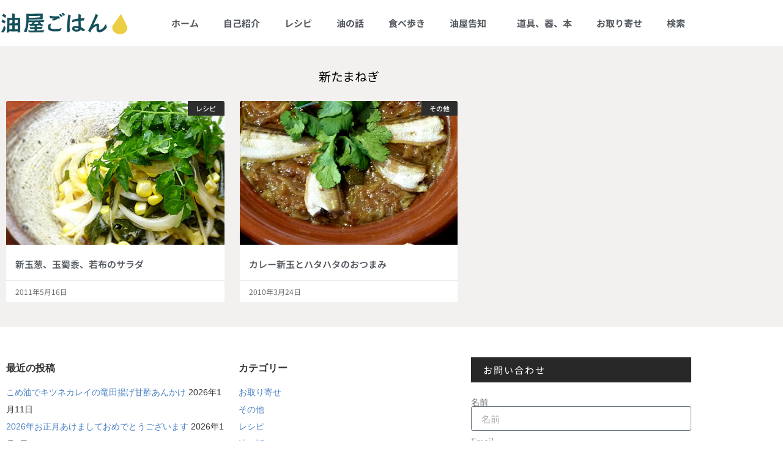

--- FILE ---
content_type: text/css
request_url: https://blog.abura-ya.com/wp-content/uploads/elementor/css/post-2096.css?ver=1768665308
body_size: 1082
content:
.elementor-2096 .elementor-element.elementor-element-15971de6:not(.elementor-motion-effects-element-type-background), .elementor-2096 .elementor-element.elementor-element-15971de6 > .elementor-motion-effects-container > .elementor-motion-effects-layer{background-color:#f2f1ef;}.elementor-2096 .elementor-element.elementor-element-15971de6{transition:background 0.3s, border 0.3s, border-radius 0.3s, box-shadow 0.3s;padding:30px 0px 30px 0px;}.elementor-2096 .elementor-element.elementor-element-15971de6 > .elementor-background-overlay{transition:background 0.3s, border-radius 0.3s, opacity 0.3s;}.elementor-widget-theme-archive-title .elementor-heading-title{font-family:var( --e-global-typography-primary-font-family ), Sans-serif;font-weight:var( --e-global-typography-primary-font-weight );color:var( --e-global-color-primary );}.elementor-2096 .elementor-element.elementor-element-112bdf5{text-align:center;}.elementor-2096 .elementor-element.elementor-element-112bdf5 .elementor-heading-title{font-size:20px;font-weight:normal;color:#000000;}.elementor-widget-archive-posts .elementor-button{background-color:var( --e-global-color-accent );font-family:var( --e-global-typography-accent-font-family ), Sans-serif;font-weight:var( --e-global-typography-accent-font-weight );}.elementor-widget-archive-posts .elementor-post__title, .elementor-widget-archive-posts .elementor-post__title a{color:var( --e-global-color-secondary );font-family:var( --e-global-typography-primary-font-family ), Sans-serif;font-weight:var( --e-global-typography-primary-font-weight );}.elementor-widget-archive-posts .elementor-post__meta-data{font-family:var( --e-global-typography-secondary-font-family ), Sans-serif;font-weight:var( --e-global-typography-secondary-font-weight );}.elementor-widget-archive-posts .elementor-post__excerpt p{font-family:var( --e-global-typography-text-font-family ), Sans-serif;font-weight:var( --e-global-typography-text-font-weight );}.elementor-widget-archive-posts .elementor-post__read-more{color:var( --e-global-color-accent );}.elementor-widget-archive-posts a.elementor-post__read-more{font-family:var( --e-global-typography-accent-font-family ), Sans-serif;font-weight:var( --e-global-typography-accent-font-weight );}.elementor-widget-archive-posts .elementor-post__card .elementor-post__badge{background-color:var( --e-global-color-accent );font-family:var( --e-global-typography-accent-font-family ), Sans-serif;font-weight:var( --e-global-typography-accent-font-weight );}.elementor-widget-archive-posts .elementor-pagination{font-family:var( --e-global-typography-secondary-font-family ), Sans-serif;font-weight:var( --e-global-typography-secondary-font-weight );}.elementor-widget-archive-posts .e-load-more-message{font-family:var( --e-global-typography-secondary-font-family ), Sans-serif;font-weight:var( --e-global-typography-secondary-font-weight );}.elementor-widget-archive-posts .elementor-posts-nothing-found{color:var( --e-global-color-text );font-family:var( --e-global-typography-text-font-family ), Sans-serif;font-weight:var( --e-global-typography-text-font-weight );}.elementor-2096 .elementor-element.elementor-element-8cc571{--grid-row-gap:25px;--grid-column-gap:25px;}.elementor-2096 .elementor-element.elementor-element-8cc571 > .elementor-widget-container{margin:010px 0px 0px 0px;}.elementor-2096 .elementor-element.elementor-element-8cc571 .elementor-posts-container .elementor-post__thumbnail{padding-bottom:calc( 0.66 * 100% );}.elementor-2096 .elementor-element.elementor-element-8cc571:after{content:"0.66";}.elementor-2096 .elementor-element.elementor-element-8cc571 .elementor-post__thumbnail__link{width:100%;}.elementor-2096 .elementor-element.elementor-element-8cc571 .elementor-post__meta-data span + span:before{content:"•";}.elementor-2096 .elementor-element.elementor-element-8cc571 .elementor-post__card{border-width:0px;padding-top:0px;padding-bottom:0px;}.elementor-2096 .elementor-element.elementor-element-8cc571 .elementor-post__text{padding:0 15px;margin-top:0px;}.elementor-2096 .elementor-element.elementor-element-8cc571 .elementor-post__meta-data{padding:10px 15px;color:#6d6d6d;}.elementor-2096 .elementor-element.elementor-element-8cc571 .elementor-post__avatar{padding-right:15px;padding-left:15px;}.elementor-2096 .elementor-element.elementor-element-8cc571 .elementor-post:hover .elementor-post__thumbnail img{filter:brightness( 112% ) contrast( 112% ) saturate( 110% ) blur( 2.3px ) hue-rotate( 0deg );}.elementor-2096 .elementor-element.elementor-element-8cc571 .elementor-post__badge{right:0;}.elementor-2096 .elementor-element.elementor-element-8cc571 .elementor-post__card .elementor-post__badge{background-color:#2d2d2d;border-radius:0px;font-size:11px;margin:0px;}.elementor-2096 .elementor-element.elementor-element-8cc571 .elementor-post__title, .elementor-2096 .elementor-element.elementor-element-8cc571 .elementor-post__title a{color:#54595f;font-size:15px;line-height:1.6em;}.elementor-2096 .elementor-element.elementor-element-8cc571 .elementor-post__title{margin-bottom:14px;}.elementor-2096 .elementor-element.elementor-element-8cc571 .elementor-post__meta-data span:before{color:#ffffff;}.elementor-2096 .elementor-element.elementor-element-8cc571 .elementor-pagination{text-align:center;line-height:6.2em;}.elementor-2096 .elementor-element.elementor-element-8cc571 .elementor-pagination .page-numbers:not(.dots){color:#000000;}.elementor-2096 .elementor-element.elementor-element-8cc571 .elementor-pagination a.page-numbers:hover{color:#00ce1b;}.elementor-2096 .elementor-element.elementor-element-8cc571 .elementor-pagination .page-numbers.current{color:#00ce1b;}body:not(.rtl) .elementor-2096 .elementor-element.elementor-element-8cc571 .elementor-pagination .page-numbers:not(:first-child){margin-left:calc( 14px/2 );}body:not(.rtl) .elementor-2096 .elementor-element.elementor-element-8cc571 .elementor-pagination .page-numbers:not(:last-child){margin-right:calc( 14px/2 );}body.rtl .elementor-2096 .elementor-element.elementor-element-8cc571 .elementor-pagination .page-numbers:not(:first-child){margin-right:calc( 14px/2 );}body.rtl .elementor-2096 .elementor-element.elementor-element-8cc571 .elementor-pagination .page-numbers:not(:last-child){margin-left:calc( 14px/2 );}@media(max-width:1024px){.elementor-2096 .elementor-element.elementor-element-15971de6{padding:25px 25px 100px 25px;}.elementor-2096 .elementor-element.elementor-element-8cc571 > .elementor-widget-container{margin:10px 0px 0px 0px;}}@media(max-width:767px){.elementor-2096 .elementor-element.elementor-element-15971de6{padding:19px 15px 50px 15px;}.elementor-2096 .elementor-element.elementor-element-112bdf5 .elementor-heading-title{font-size:16px;}.elementor-2096 .elementor-element.elementor-element-8cc571 > .elementor-widget-container{margin:0px 0px 0px 0px;}.elementor-2096 .elementor-element.elementor-element-8cc571 .elementor-posts-container .elementor-post__thumbnail{padding-bottom:calc( 0.5 * 100% );}.elementor-2096 .elementor-element.elementor-element-8cc571:after{content:"0.5";}.elementor-2096 .elementor-element.elementor-element-8cc571 .elementor-post__thumbnail__link{width:100%;}}